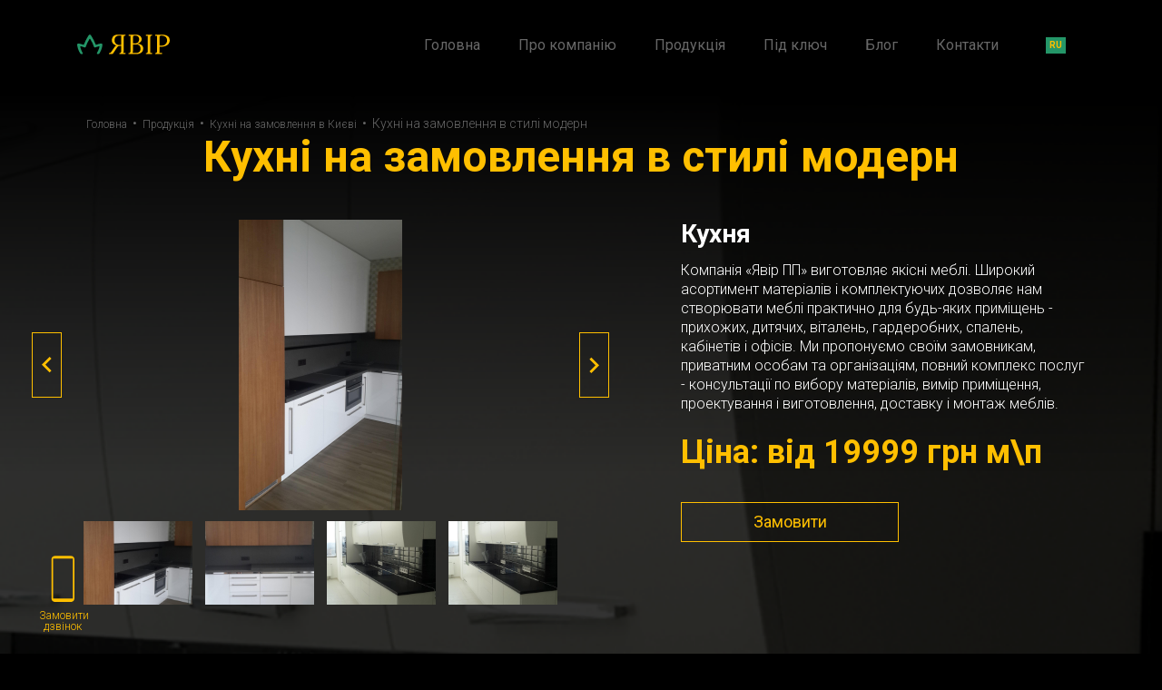

--- FILE ---
content_type: text/css
request_url: https://yavirpp.com/wp-content/themes/yavir/css/style.css
body_size: 5068
content:
@import url("https://fonts.googleapis.com/css?family=Roboto:300,300i,400,400i,500,500i,700,700i&display=swap&subset=greek,greek-ext,latin-ext");
a,
article,
aside,
audio,
b,
big,
blockquote,
body,
canvas,
center,
del,
details,
div,
em,
fieldset,
footer,
form,
h1,
h2,
h3,
h4,
h5,
h6,
header,
hgroup,
html,
i,
iframe,
img,
ins,
label,
li,
menu,
nav,
ol,
p,
pre,
samp,
section,
small,
span,
sub,
sup,
table,
tbody,
td,
tfoot,
th,
thead,
tr,
ul,
var,
video {
  margin: 0;
  padding: 0;
  border: 0;
  font-size: 100%;
  font: inherit;
  vertical-align: baseline;
}

article,
aside,
footer,
header,
menu,
nav,
section {
  display: block;
}

html * {
  outline: none;
}

body {
  line-height: 1;
  font-family: "Roboto", sans-serif;
  background: #000;
}

ol,
ul {
  list-style: none;
}

blockquote,
q {
  quotes: none;
}

blockquote:after,
blockquote:before {
  content: "";
  content: none;
}

table {
  border-collapse: collapse;
  border-spacing: 0;
}

.t-table {
  display: table;
  width: 100%;
  height: 100%;
}

.c-table {
  display: table-cell;
  width: 100%;
  height: 100%;
  vertical-align: middle;
}

.block-abs {
  position: absolute;
  width: 100%;
  height: 100%;
  top: 0;
  left: 0;
}

.block-abs-new {
  position: absolute;
  width: 100%;
  left: 50%;
  top: 50%;
  -webkit-transform: translate(-50%, -50%);
  -ms-transform: translate(-50%, -50%);
  transform: translate(-50%, -50%);
  z-index: 1;
}

header {
  padding: 38px 0 35px 0;
}

header .logo .burger {
  display: none;
}

header .logo .lang {
  display: none;
}

header .nav-mobile {
  display: none;
}

header nav {
  text-align: right;
  padding: 4.2px 0;
}

header nav li {
  display: inline-block;
  margin-left: 38px;
  position: relative;
}

header nav li .submenu {
  position: absolute;
  background: black;
  color: #fff;
  min-width: 100px;
  left: 0;
  top: 20px;
  text-align: left;
  transform: scaleY(0);
  transform-origin: 0 0;
  transition: 0.5s;
  z-index: 99;
}

header nav li .submenu li {
  margin: 0;
  margin-bottom: 5px;
  border-bottom: 1px solid white;
}

header nav li a {
  color: #676767;
  font-size: 16px;
  text-decoration: none;
  display: block;
  position: relative;
}

header nav li a:after {
  content: "";
  display: block;
  width: 0%;
  height: 2px;
  background-color: transparent;
  position: absolute;
  left: 0;
  bottom: -10px;
  transition: 0.5s;
}

header nav li a:hover {
  text-decoration: none;
  color: #fff;
  width: 100%;
  transition: 0.5s;
}

header nav li:hover .submenu {
  transform: scaleY(1);
  transition: 0.5s;
}

header nav li a.active {
  color: #fff;
}

/*
header nav li a:hover:after {
    content: '';
    display: block;
    width: 100%;
    height: 2px;
    background-color: #ffbf00;
    position: absolute;
    left: 0;
    bottom: -10px
} */
header nav li a.active:after {
  content: "";
  display: block;
  width: 100%;
  height: 2px;
  background-color: #ffbf00;
  position: absolute;
  left: 0;
  bottom: -10px;
  transition: 0.5s;
}

header nav li a.active:hover:after {
  width: 100%;
  transition: 0.5s;
}

header nav li:first-child {
  margin-left: 0;
}

header nav li.anim_menu:nth-child(1) {
  animation: anim_1 2.5s linear;
}

header nav li.anim_menu:nth-child(2) {
  animation: anim_2 2.5s linear;
}

header nav li.anim_menu:nth-child(3) {
  animation: anim_3 2.5s linear;
}

header nav li.anim_menu:nth-child(4) {
  animation: anim_4 2.5s linear;
}

header nav li.anim_menu:nth-child(5) {
  animation: anim_5 2.5s linear;
}

header nav li.anim_menu:nth-child(6) {
  animation: anim_6 2.5s linear;
}

header .lang {
  padding: 3px 0;
}

header .lang a {
  display: block;
  width: 22px;
  background-color: #249668;
  text-align: center;
  line-height: 18.5px;
  text-decoration: none;
  color: #ffbf00;
  font-size: 10px;
  font-weight: 700;
  text-transform: uppercase;
  margin: 0 auto;
}

header .lang a:hover {
  opacity: 0.7;
}

.main-slider {
  position: relative;
}

.main-slider .img {
  height: 707px;
  position: relative;
}

.main-slider .img .text {
  max-width: 720px;
  margin: 0 auto;
}

.main-slider .img .text .h1 {
  display: block;
}

.main-slider .img .text h1,
.main-slider .img .text .h1,
.main-slider .img .text .h3 {
  text-align: center;
  background: linear-gradient(150deg, #ffbf00 0%, #e0ff00 51%, #ffbf00 100%);
  -webkit-background-clip: text;
  -webkit-text-fill-color: transparent;
  background-clip: text;
  text-fill-color: transparent;
  font-size: 48px;
  line-height: 52px;
  font-weight: 700;
  animation: title-BG 5s linear infinite;
}

.main-slider .img .text p {
  text-align: center;
  color: #ffffff;
  font-size: 16px;
  line-height: 21px;
  font-weight: 300;
  margin-top: 20px;
}

.main-slider .img .text h3 {
  text-align: center;
  color: #ffffff;
  font-size: 16px;
  line-height: 21px;
  font-weight: 300;
  margin-top: 20px;
}

.main-slider .img .text .link {
  transition: 0.3s;
  display: block;
  position: relative;
  width: 240px;
  line-height: 42px;
  border: 1px solid #ffbf00;
  text-align: center;
  color: #ffbf00;
  font-size: 18px;
  font-weight: 400;
  text-decoration: none;
  margin: 56px auto 0 auto;
}

.main-slider .img .text .link:hover {
  transition: 0.3s;
  color: #fff;
  background: #ffbf00;
}

.main-slider .img .text .link:after {
  content: "";
  display: block;
  width: 170px;
  height: 2px;
  background: #ffbf00;
  opacity: 0.3;
  position: absolute;
  top: 50%;
  margin-top: -1px;
  left: -190px;
}

.main-slider .img .text .link:before {
  content: "";
  display: block;
  width: 170px;
  height: 2px;
  background: #ffbf00;
  opacity: 0.3;
  position: absolute;
  top: 50%;
  margin-top: -1px;
  right: -190px;
}

.main-slider .owl-dots {
  position: absolute;
  width: 100%;
  left: 0;
  bottom: 56px;
  text-align: center;
  z-index: 10;
}

.main-slider .owl-dots button {
  width: 10px;
  height: 10px;
  background-color: #ffffff !important;
  opacity: 0.3;
  border-radius: 50%;
  margin: 4.5px;
  outline: none;
}

.main-slider .owl-dots button.active {
  opacity: 1;
}

.main-slider .garant {
  width: 199px;
  height: 82px;
  position: absolute;
  right: 43px;
  bottom: 24px;
}

.main-slider .garant img {
  max-width: 100%;
}

.dark {
  position: absolute;
  width: 100%;
  height: 100%;
  background-color: rgba(0, 0, 0, 0.6);
  z-index: 1;
  top: 0;
  left: 0;
}

.info-block {
  position: relative;
  width: 260px;
  height: 402px;
  padding: 18px 11px;
  margin: 26px auto;
  overflow: hidden;
  background: #000;
}

.info-block img {
  width: 100%;
  height: 100%;
  object-fit: cover;
  object-position: 50% 50%;
  position: absolute;
  top: 0;
  left: 0;
  transition: all 0.5s ease;
  -webkit-transition: all 0.5s ease;
  -moz-transition: all 0.5s ease;
  -ms-transition: all 0.5s ease;
}

.info-block .block-wrap {
  border: 1px solid #ffbf00;
  position: relative;
  width: 238px;
  height: 366px;
  margin: 0 auto;
  padding: 15px;
  z-index: 1;
}

.info-block .block-wrap p {
  color: #ffffff;
  text-align: center;
  font-size: 28px;
  font-weight: 700;
}

.info-block .block-wrap a {
  color: #ffffff;
  text-align: center;
  font-size: 28px;
  font-weight: 700;
  text-decoration: none;
}

.info-block:hover img {
  transform: scale(1.2);
  -webkit-transform: scale(1.2);
  -moz-transform: scale(1.2);
  -ms-transform: scale(1.2);
}

.slider-blocks .owl-prev {
  position: absolute;
  width: 33px;
  height: 100%;
  background: url(../img/slider_prev.svg) no-repeat center center !important;
  cursor: pointer;
  left: -45px;
  top: 0;
  outline: none;
}

.slider-blocks .owl-prev span {
  display: none;
}

.slider-blocks .owl-next {
  position: absolute;
  width: 33px;
  height: 100%;
  background: url(../img/slider_next.svg) no-repeat center center !important;
  cursor: pointer;
  right: -45px;
  top: 0;
  outline: none;
}

.slider-blocks .owl-next span {
  display: none;
}

.main-title h3,
.main-title h1 {
  text-align: center;
  color: #ffffff;
  font-size: 48px;
  font-weight: 700;
}

.main-title p {
  text-align: center;
  color: #ffffff;
  font-size: 48px;
  font-weight: 700;
}

.price-block {
  padding: 51px 0;
  background: url(../img/price_bg.png) no-repeat center center;
  background-size: cover;
  position: relative;
}

.price-block .shadow-block {
  width: 100%;
  height: 422px;
  background-image: -webkit-gradient(linear, left top, left bottom, from(#000000), to(rgba(0, 0, 0, 0)));
  background-image: -webkit-linear-gradient(top, #000000 0%, rgba(0, 0, 0, 0) 100%);
  background-image: -o-linear-gradient(top, #000000 0%, rgba(0, 0, 0, 0) 100%);
  background-image: linear-gradient(180deg, #000000 0%, rgba(0, 0, 0, 0) 100%);
  position: absolute;
  top: 0;
  left: 0;
}

.price-block .link {
  display: block;
  position: relative;
  width: 240px;
  line-height: 42px;
  border: 1px solid #ffbf00;
  text-align: center;
  color: #ffbf00;
  font-size: 18px;
  font-weight: 400;
  text-decoration: none;
  margin: 20px auto 0 auto;
  transition: 0.3s;
}

.price-block .link:hover {
  transition: 0.3s;
  color: #fff;
  background: #ffbf00;
}

.price-block .line {
  width: 100%;
  height: 3px;
  background-image: -webkit-gradient(linear, left top, right top, from(rgba(255, 157, 44, 0)), color-stop(50%, #ffffff), to(rgba(255, 157, 44, 0)));
  background-image: -webkit-linear-gradient(left, rgba(255, 157, 44, 0) 0%, #ffffff 50%, rgba(255, 157, 44, 0) 100%);
  background-image: -o-linear-gradient(left, rgba(255, 157, 44, 0) 0%, #ffffff 50%, rgba(255, 157, 44, 0) 100%);
  background-image: linear-gradient(to right, rgba(255, 157, 44, 0) 0%, #ffffff 50%, rgba(255, 157, 44, 0) 100%);
  margin: 47px 0 38px 0;
}

.price-block .post-text {
  margin-top: 13px;
}

.price-block .up {
  width: 73px;
  height: 34px;
  background: url(../img/up.svg) no-repeat center center;
  position: absolute;
  right: 43px;
  bottom: 80px;
  cursor: pointer;
}

.home .post-text h2 {
  color: #fff;
  margin-bottom: 15px;
}

.post-text p {
  color: #fff;
  font-size: 16px;
  line-height: 21px;
  font-weight: 300;
  margin-bottom: 25px;
}

.post-text ul {
  margin: 25px 0 25px 20px;
  list-style: disc;
}

.post-text ul li {
  color: #fff;
  font-size: 16px;
  line-height: 21px;
  font-weight: 300;
}

.post-text ol {
  margin: 25px 0 25px 20px;
  list-style: decimal;
}

.post-text ol li {
  color: #676767;
  font-size: 16px;
  line-height: 21px;
  font-weight: 300;
}

.post-text img {
  max-width: 100%;
  margin: 25px 0;
}

.post-text h1 {
  color: #676767;
  font-size: 32px;
  line-height: 37px;
  font-weight: 700;
}

.post-text h2 {
  color: #676767;
  font-size: 28px;
  line-height: 33px;
  font-weight: 700;
}

.post-text h3 {
  color: #676767;
  font-size: 24px;
  line-height: 29px;
  font-weight: 700;
}

.post-text h4 {
  color: #676767;
  font-size: 20px;
  line-height: 25px;
  font-weight: 700;
}

.post-text h5 {
  color: #676767;
  font-size: 20px;
  line-height: 25px;
  font-weight: 700;
}

.post-text h6 {
  color: #676767;
  font-size: 20px;
  line-height: 25px;
  font-weight: 700;
}

.post-text em {
  font-style: italic;
}

.post-text strong {
  font-weight: 700;
}

footer {
  border-top: 1px solid #f1a219;
  padding: 35px 0;
  background: #232222;
}

footer .social {
  width: 150px;
  padding: 2.5px 0;
}

footer .social a {
  color: #676767;
  text-decoration: none;
}

footer .social ul {
  display: block;
  margin-top: 11px;
}

footer .social ul li {
  display: inline-block;
  margin-left: 10px;
}

footer .social ul li a {
  display: block;
  width: 16px;
  height: 16px;
}

footer .social ul li a:hover {
  opacity: 0.7;
}

footer .social ul li a.facebook {
  background: url(../img/social_icon1.svg) no-repeat center center;
}

footer .social ul li a.instagram {
  background: url(../img/social_icon2.svg) no-repeat center center;
}

footer .social ul li a.viber {
  background: url(../img/social_icon3.svg) no-repeat center center;
}

footer .social ul li a.telegram {
  background: url(../img/social_icon4.svg) no-repeat center center;
}

footer .social ul li:first-child {
  margin-left: 0;
}

footer .logo img {
  display: block;
  margin: 0 auto;
}

footer .logo a {
  display: block;
  text-align: center;
  margin-top: 9px;
  font-size: 12px;
  color: #676767;
  text-decoration: none;
}

footer .logo a img {
  display: inline-block;
  position: relative;
  margin-left: 5px;
  top: 1.5px;
}

footer .text {
  text-align: right;
  padding: 4.4px 0;
}

footer .text p {
  color: #676767;
  font-size: 16px;
  line-height: 21px;
}

footer .text p a {
  color: #676767;
  text-decoration: none;
}

.modal-send-ok-wrapper {
  position: fixed;
  width: 100vw;
  height: 100vh;
  z-index: 99;
  background-color: rgba(0, 0, 0, 0.6);
  top: 0;
  left: 0;
  display: none;
  justify-content: center;
  align-items: center;
}

.modal-send-ok-wrapper .modal-send-ok {
  width: 25%;
  height: 555px;
  background-color: black;
  background-image: url("../img/done-back.png");
  display: flex;
  flex-direction: column;
  align-items: center;
  color: white;
  text-align: center;
  padding-top: 90px;
  min-width: 320px;
}

.modal-send-ok-wrapper .modal-send-ok img {
  margin-bottom: 70px;
}

.done-title {
  font-size: 48px;
  font-weight: 600;
  text-transform: uppercase;
  margin-bottom: 35px;
}

.done-sub-title {
  font-size: 16px;
  font-weight: 300;
  margin-bottom: 100px;
}

.modal-send-ok-wrapper .modal-send-ok button {
  width: 50%;
  height: 42px;
  background-color: transparent;
  border: 1px solid orange;
  box-shadow: none;
  border-radius: 0%;
  text-align: center;
  cursor: pointer;
  color: orange;
  transition: 0.3s;
}

.modal-send-ok-wrapper .modal-send-ok button:hover {
  background-color: orange;
  color: white;
  transition: 0.3s;
}

.callback {
  width: 52px;
  background: url(../img/callback.png) no-repeat top center;
  position: fixed;
  left: 43px;
  bottom: 24px;
  cursor: pointer;
  z-index: 20;
}

.callback p {
  color: #ffbf00;
  text-align: center;
  font-size: 12px;
  font-weight: 300;
  margin-top: 60px;
}

.categories-page {
  position: relative;
  padding-bottom: 167px;
}

.categories-page h3,
.categories-page h1 {
  color: #ffbf00;
}

.categories-page .shadow-block {
  width: 100%;
  height: 422px;
  background-image: -webkit-gradient(linear, left top, left bottom, from(#000000), to(rgba(0, 0, 0, 0)));
  background-image: -webkit-linear-gradient(top, #000000 0%, rgba(0, 0, 0, 0) 100%);
  background-image: -o-linear-gradient(top, #000000 0%, rgba(0, 0, 0, 0) 100%);
  background-image: linear-gradient(180deg, #000000 0%, rgba(0, 0, 0, 0) 100%);
  position: absolute;
  top: 0;
  left: 0;
}

.categories-page .link {
  display: block;
  position: relative;
  width: 240px;
  line-height: 42px;
  border: 1px solid #ffbf00;
  text-align: center;
  color: #ffbf00;
  font-size: 18px;
  font-weight: 400;
  text-decoration: none;
  margin: 56px auto 0 auto;
  transition: 0.3s;
}

.categories-page .link:hover {
  color: #fff;
  background: #ffbf00;
  transition: 0.3s;
}

.categories-page .link:after {
  content: "";
  display: block;
  width: 170px;
  height: 2px;
  background: #ffbf00;
  opacity: 0.3;
  position: absolute;
  top: 50%;
  margin-top: -1px;
  left: -190px;
}

.categories-page .link:before {
  content: "";
  display: block;
  width: 170px;
  height: 2px;
  background: #ffbf00;
  opacity: 0.3;
  position: absolute;
  top: 50%;
  margin-top: -1px;
  right: -190px;
}

.breadcrumbs {
  margin-bottom: 6px;
  color: #676767;
  font-size: 14px;
  font-weight: 300;
  margin-top: 30px;
  margin-left: 10px;
}

.breadcrumbs a {
  color: #676767;
  font-size: 12px;
  font-weight: 300;
}

.single-product {
  position: relative;
  padding-bottom: 40px;
}

.single-product .shadow-block {
  width: 100%;
  height: 422px;
  background-image: -webkit-gradient(linear, left top, left bottom, from(#000000), to(rgba(0, 0, 0, 0)));
  background-image: -webkit-linear-gradient(top, #000000 0%, rgba(0, 0, 0, 0) 100%);
  background-image: -o-linear-gradient(top, #000000 0%, rgba(0, 0, 0, 0) 100%);
  background-image: linear-gradient(180deg, #000000 0%, rgba(0, 0, 0, 0) 100%);
  position: absolute;
  top: 0;
  left: 0;
}

.single-product .main-title {
  margin-bottom: 45px;
}

.single-product .main-title h3,
.single-product .main-title h1 {
  color: #ffbf00;
}

.single-product .single-slider {
  max-width: 536px;
}

.single-product .single-slider div {
  outline: none;
}

.single-product .single-slider .slider-for .item {
  height: 320px;
}

.single-product .single-slider .slider-for .item img {
  width: 100%;
  height: 100%;
  -o-object-fit: contain;
  object-fit: contain;
}

.single-product .single-slider .slider-for .slick-prev {
  position: absolute;
  width: 33px;
  height: 100%;
  background: url(../img/slider_prev.svg) no-repeat center center;
  z-index: 5;
  cursor: pointer;
  top: 0;
  left: -50px;
}

.single-product .single-slider .slider-for .slick-next {
  position: absolute;
  width: 33px;
  height: 100%;
  background: url(../img/slider_next.svg) no-repeat center center;
  z-index: 5;
  cursor: pointer;
  top: 0;
  right: -50px;
}

.single-product .single-slider .slider-for .slick-dots {
  position: absolute;
  bottom: 10px;
  left: 0;
  text-align: center;
  width: 100%;
  text-align: center;
  display: none !important;
}

.single-product .single-slider .slider-for .slick-dots li {
  display: inline-block;
  width: 10px;
  height: 10px;
  background-color: #ffffff !important;
  opacity: 0.3;
  border-radius: 50%;
  margin: 4.5px;
  outline: none;
  cursor: pointer;
}

.single-product .single-slider .slider-for .slick-dots li button {
  display: none;
}

.single-product .single-slider .slider-for .slick-dots li.slick-active {
  opacity: 1;
}

.single-product .single-slider .slider-nav {
  margin-top: 12px;
}

.single-product .single-slider .slider-nav .item {
  width: 124px;
  height: 92px;
  margin: 0 7px;
  cursor: pointer;
}

.single-product .single-slider .slider-nav .item img {
  width: 100%;
  height: 100%;
  -o-object-fit: cover;
  object-fit: cover;
}

.single-product .text .title h1 {
  color: #ffffff;
  font-size: 28px;
  line-height: 32px;
  font-weight: 700;
}

.single-product .text .title p {
  color: #ffffff;
  font-size: 28px;
  line-height: 32px;
  font-weight: 700;
}

.single-product .text .post-text {
  margin-top: 13px;
}

.single-product .text .price p {
  color: #ffbf00;
  font-size: 36px;
  font-weight: 700;
}

.single-product .text .link {
  margin-top: 37px;
}

.single-product .text .link a {
  display: block;
  width: 240px;
  line-height: 42px;
  border: 1px solid #ffbf00;
  text-align: center;
  color: #ffbf00;
  font-size: 18px;
}

.single-product .text .link a:hover {
  color: #fff;
  background: #ffbf00;
  text-decoration: none;
}

.single-product .line {
  margin: 60px 0;
  width: 100%;
  height: 3px;
  background-image: -webkit-gradient(linear, left top, right top, from(rgba(255, 157, 44, 0)), color-stop(50%, #ffffff), to(rgba(255, 157, 44, 0)));
  background-image: -webkit-linear-gradient(left, rgba(255, 157, 44, 0) 0%, #ffffff 50%, rgba(255, 157, 44, 0) 100%);
  background-image: -o-linear-gradient(left, rgba(255, 157, 44, 0) 0%, #ffffff 50%, rgba(255, 157, 44, 0) 100%);
  background-image: linear-gradient(to right, rgba(255, 157, 44, 0) 0%, #ffffff 50%, rgba(255, 157, 44, 0) 100%);
}

.modal-wrap {
  position: fixed;
  max-width: 100%;
  width: 100%;
  height: 100%;
  padding: 0 15px;
  top: 0;
  left: 0;
  z-index: 999;
  display: none;
  background: rgba(0, 0, 0, 0.3);
}

.modal-wrap .modal-wrap-close {
  position: absolute;
  width: 100%;
  height: 100%;
  top: 0;
  left: 0;
}

.modal-wrap .modal-close {
  width: 23px;
  height: 23px;
  position: absolute;
  right: 30px;
  top: 10%;
  background: url(../img/close.png) no-repeat center center;
  cursor: pointer;
}

.modal-wrap .form-block {
  max-width: 722px;
  padding: 50px;
  margin: 0 auto;
  background: #fff;
  position: relative;
  background: #000 url(../img/modal_bg.png) no-repeat center center;
  padding: 75px 15px;
}

.modal-wrap .form-block h3 {
  color: #ffffff;
  font-size: 48px;
  font-weight: 700;
  text-align: center;
}

.modal-wrap .form-block p {
  margin: 42px 0 52px 0;
  color: #ffffff;
  line-height: 21px;
  font-size: 16px;
  font-weight: 300;
  text-align: center;
}

.modal-wrap .form-block form {
  display: block;
  max-width: 358px;
  margin: 0 auto;
}

.modal-wrap .form-block form .field {
  position: relative;
}

.modal-wrap .form-block form .field input[type=text] {
  display: block;
  width: 100%;
  background-color: #ffffff;
  line-height: 52px;
  font-size: 16px;
  padding: 0 18px;
  text-align: center;
  border: none;
  outline: none;
  margin-bottom: 9px;
}

.modal-wrap .form-block form .field input[type=tel] {
  display: block;
  width: 100%;
  background-color: #ffffff;
  line-height: 52px;
  font-size: 16px;
  padding: 0 18px;
  text-align: center;
  border: none;
  outline: none;
  margin-bottom: 9px;
}

.modal-wrap .form-block form .field input[type=email] {
  display: block;
  width: 100%;
  background-color: #ffffff;
  line-height: 52px;
  font-size: 16px;
  padding: 0 18px;
  text-align: center;
  border: none;
  outline: none;
  margin-bottom: 9px;
}

.modal-wrap .form-block form .field textarea {
  display: block;
  width: 100%;
  background-color: #ffffff;
  height: 88px;
  resize: none;
  font-size: 16px;
  line-height: 21px;
  padding: 15px 18px;
  text-align: center;
  border: none;
  outline: none;
  margin-bottom: 9px;
}

.modal-wrap .form-block form .field input[type=submit] {
  display: block;
  outline: none;
  width: 240px;
  line-height: 42px;
  border: 1px solid #ffbf00;
  margin: 45px auto 0 auto;
  background: transparent;
  color: #ffbf00;
  font-size: 18px;
  cursor: pointer;
}

.single-page {
  position: relative;
  padding-bottom: 40px;
}

.single-page .shadow-block {
  width: 100%;
  height: 422px;
  background-image: -webkit-gradient(linear, left top, left bottom, from(#000000), to(rgba(0, 0, 0, 0)));
  background-image: -webkit-linear-gradient(top, #000000 0%, rgba(0, 0, 0, 0) 100%);
  background-image: -o-linear-gradient(top, #000000 0%, rgba(0, 0, 0, 0) 100%);
  background-image: linear-gradient(180deg, #000000 0%, rgba(0, 0, 0, 0) 100%);
  position: absolute;
  top: 0;
  left: 0;
}

.single-page .main-title {
  margin-bottom: 45px;
}

.single-page .main-title h3,
.single-page .main-title h1 {
  color: #ffbf00;
}

.single-page .single-slider {
  max-width: 536px;
}

.link-page {
  display: block;
  position: relative;
  width: 240px;
  line-height: 42px;
  border: 1px solid #ffbf00;
  text-align: center;
  color: #ffbf00;
  font-size: 18px;
  font-weight: 400;
  text-decoration: none;
  margin: 56px auto 0 auto;
  transition: 0.3s;
}

.link-page:hover {
  color: #fff;
  background: #ffbf00;
  text-decoration: none;
  transition: 0.3s;
}

.link-page:after {
  content: "";
  display: block;
  width: 170px;
  height: 2px;
  background: #ffbf00;
  opacity: 0.3;
  position: absolute;
  top: 50%;
  margin-top: -1px;
  left: -190px;
}

.link-page:before {
  content: "";
  display: block;
  width: 170px;
  height: 2px;
  background: #ffbf00;
  opacity: 0.3;
  position: absolute;
  top: 50%;
  margin-top: -1px;
  right: -190px;
}

.page-contact {
  padding-bottom: 100px;
}

.page-contact .phone p {
  text-align: center;
  color: #ffffff;
  font-size: 20px;
  line-height: 25px;
  font-weight: 700;
  text-transform: uppercase;
}

.page-contact .phone p a {
  color: #fff;
  text-decoration: none;
}

.page-contact .phone p a:hover {
  border-bottom: 1px solid #fff;
}

.page-contact .adress {
  margin: 12px 0 30px 0;
}

.page-contact .adress p {
  text-align: center;
  color: #ffffff;
  line-height: 21px;
  font-size: 16px;
  font-weight: 300;
}

.page-contact .map iframe {
  width: 100% !important;
  height: 377px !important;
}

.page-contact .social {
  margin: 45px auto 10px auto;
  width: 196px;
}

.page-contact .social ul {
  font-size: 0;
}

.page-contact .social ul li {
  display: inline-block;
  margin-left: 22px;
}

.page-contact .social ul li:first-child {
  margin-left: 0;
}

.page-contact .social ul li a {
  display: block;
  width: 32px;
  height: 32px;
}

.page-contact .social ul li a:hover {
  opacity: 0.7;
}

.page-contact .social ul li a.facebook {
  background: url(../img/contact_soc_icon1.svg) no-repeat center center;
}

.page-contact .social ul li a.instagram {
  background: url(../img/contact_soc_icon2.svg) no-repeat center center;
}

.page-contact .social ul li a.viber {
  background: url(../img/contact_soc_icon3.svg) no-repeat center center;
}

.page-contact .social ul li a.telegram {
  background: url(../img/contact_soc_icon4.svg) no-repeat center center;
}

span.wpcf7-not-valid-tip {
  display: block !important;
  text-align: center !important;
  font-size: 12px !important;
  margin-bottom: 9px !important;
}

div.wpcf7-validation-errors {
  display: block !important;
  text-align: center !important;
  font-size: 12px !important;
  border: none !important;
  color: red !important;
  margin: 0 !important;
  padding: 0 !important;
}

div.wpcf7-mail-sent-ok {
  display: block !important;
  text-align: center !important;
  font-size: 12px !important;
  border: none !important;
  color: #398f14 !important;
  margin: 0 !important;
  padding: 0 !important;
}

.language-chooser li.active {
  display: none;
}

@-webkit-keyframes title-BG {
  0% {
    background-position-x: 0px;
  }
  50% {
    background-position-x: -1000px;
  }
  100% {
    background-position-x: 0px;
  }
}
@keyframes title-BG {
  0% {
    background-position-x: 0px;
  }
  50% {
    background-position-x: -1000px;
  }
  100% {
    background-position-x: 0px;
  }
}
#cube-loader {
  align-items: center;
  display: flex;
  height: 100%;
  width: 100%;
  position: fixed;
  z-index: 999;
  background-color: black;
}

#cube-loader .caption {
  margin: 0 auto;
}

#cube-loader .cube-loader {
  width: 73px;
  height: 73px;
  margin: 0 auto;
  margin-top: 49px;
  position: relative;
  transform: rotateZ(45deg);
}

#cube-loader .cube-loader .cube {
  position: relative;
  transform: rotateZ(45deg);
  width: 50%;
  height: 50%;
  float: left;
  transform: scale(1.1);
}

#cube-loader .cube-loader .cube:before {
  content: "";
  position: absolute;
  top: 0;
  left: 0;
  width: 100%;
  height: 100%;
  background-color: #ffbf00;
  animation: cube-loader 2.76s infinite linear both;
  transform-origin: 100% 100%;
}

#cube-loader .cube-loader .loader-2 {
  transform: scale(1.1) rotateZ(90deg);
}

#cube-loader .cube-loader .loader-3 {
  transform: scale(1.1) rotateZ(180deg);
}

#cube-loader .cube-loader .loader-4 {
  transform: scale(1.1) rotateZ(270deg);
}

#cube-loader .cube-loader .loader-2:before {
  animation-delay: 0.35s;
}

#cube-loader .cube-loader .loader-3:before {
  animation-delay: 0.69s;
}

#cube-loader .cube-loader .loader-4:before {
  animation-delay: 1.04s;
}

@keyframes cube-loader {
  0%, 10% {
    transform: perspective(136px) rotateX(-180deg);
    opacity: 0;
  }
  25%, 75% {
    transform: perspective(136px) rotateX(0deg);
    opacity: 1;
  }
  90%, 100% {
    transform: perspective(136px) rotateY(180deg);
    opacity: 0;
  }
}
@-webkit-keyframes anim_1 {
  0% {
    opacity: 0;
    -webkit-transform: translateY(-2000px);
    transform: translateY(-2000px);
  }
  60% {
    opacity: 1;
    -webkit-transform: translateY(30px);
    transform: translateY(30px);
  }
  80% {
    -webkit-transform: translateY(-10px);
    transform: translateY(-10px);
  }
  100% {
    -webkit-transform: translateY(0);
    transform: translateY(0);
  }
}
@keyframes anim_1 {
  0% {
    opacity: 0;
    -webkit-transform: translateY(-100px);
    -ms-transform: translateY(-100px);
    transform: translateY(-100px);
  }
  30% {
    opacity: 1;
    -webkit-transform: translateY(15px);
    -ms-transform: translateY(15px);
    transform: translateY(15px);
  }
  45% {
    -webkit-transform: translateY(-5px);
    -ms-transform: translateY(-5px);
    transform: translateY(-5px);
  }
  65% {
    -webkit-transform: translateY(0);
    -ms-transform: translateY(0);
    transform: translateY(0);
  }
}
@keyframes anim_2 {
  0% {
    opacity: 0;
    -webkit-transform: translateY(-100px);
    -ms-transform: translateY(-100px);
    transform: translateY(-100px);
  }
  35% {
    opacity: 1;
    -webkit-transform: translateY(15px);
    -ms-transform: translateY(15px);
    transform: translateY(15px);
  }
  50% {
    -webkit-transform: translateY(-5px);
    -ms-transform: translateY(-5px);
    transform: translateY(-5px);
  }
  70% {
    -webkit-transform: translateY(0);
    -ms-transform: translateY(0);
    transform: translateY(0);
  }
}
@keyframes anim_3 {
  0% {
    opacity: 0;
    -webkit-transform: translateY(-100px);
    -ms-transform: translateY(-100px);
    transform: translateY(-100px);
  }
  40% {
    opacity: 1;
    -webkit-transform: translateY(15px);
    -ms-transform: translateY(15px);
    transform: translateY(15px);
  }
  55% {
    -webkit-transform: translateY(-5px);
    -ms-transform: translateY(-5px);
    transform: translateY(-5px);
  }
  75% {
    -webkit-transform: translateY(0);
    -ms-transform: translateY(0);
    transform: translateY(0);
  }
}
@keyframes anim_4 {
  0% {
    opacity: 0;
    -webkit-transform: translateY(-100px);
    -ms-transform: translateY(-100px);
    transform: translateY(-100px);
  }
  45% {
    opacity: 1;
    -webkit-transform: translateY(15px);
    -ms-transform: translateY(15px);
    transform: translateY(15px);
  }
  60% {
    -webkit-transform: translateY(-5px);
    -ms-transform: translateY(-5px);
    transform: translateY(-5px);
  }
  80% {
    -webkit-transform: translateY(0);
    -ms-transform: translateY(0);
    transform: translateY(0);
  }
}
@keyframes anim_5 {
  0% {
    opacity: 0;
    -webkit-transform: translateY(-100px);
    -ms-transform: translateY(-100px);
    transform: translateY(-100px);
  }
  50% {
    opacity: 1;
    -webkit-transform: translateY(15px);
    -ms-transform: translateY(15px);
    transform: translateY(15px);
  }
  65% {
    -webkit-transform: translateY(-5px);
    -ms-transform: translateY(-5px);
    transform: translateY(-5px);
  }
  85% {
    -webkit-transform: translateY(0);
    -ms-transform: translateY(0);
    transform: translateY(0);
  }
}
@keyframes anim_6 {
  0% {
    opacity: 0;
    -webkit-transform: translateY(-100px);
    -ms-transform: translateY(-100px);
    transform: translateY(-100px);
  }
  55% {
    opacity: 1;
    -webkit-transform: translateY(15px);
    -ms-transform: translateY(15px);
    transform: translateY(15px);
  }
  70% {
    -webkit-transform: translateY(-5px);
    -ms-transform: translateY(-5px);
    transform: translateY(-5px);
  }
  90% {
    -webkit-transform: translateY(0);
    -ms-transform: translateY(0);
    transform: translateY(0);
  }
}
#cube-loader {
  display: none;
}

.error-404 .page-title {
  font-size: 48px;
}

.error-404 {
  text-align: center;
  color: #ffffff;
  padding: 50px 0;
}

.error-menu li {
  display: inline-block;
  margin-left: 38px;
  position: relative;
}

.error-menu li:first-child {
  margin-left: 0;
}

.error-menu a {
  color: #676767;
  font-size: 16px;
  text-decoration: none;
  display: block;
  position: relative;
}

.error-menu li a:hover {
  text-decoration: none;
  color: #fff;
  width: 100%;
  transition: 0.5s;
}

.error-menu {
  margin-top: 50px;
}

.description-text p {
  color: #fff;
  font-size: 16px;
  line-height: 21px;
  font-weight: 300;
  margin-bottom: 25px;
}

.description-text h2 {
  margin-bottom: 15px;
  font-size: 28px;
  line-height: 33px;
  font-weight: 700;
}

.description-text {
  color: #fff;
}

.description-text ul {
  list-style: disc inside;
  margin-bottom: 25px;
}

.description-text ol {
  list-style: decimal inside;
}

.description-text strong {
  font-weight: bold;
}

.description-text li + li {
  padding-top: 6px;
}

.blog-main .blog-items {
  display: grid;
  grid-template-columns: repeat(2, 1fr);
  gap: 60px 30px;
}
.blog-main .blog-item {
  color: #fff;
}
.blog-main .blog-item .blog-item-image img {
  height: auto;
  max-width: 100%;
}
.blog-main .blog-item .blog-item-content {
  padding-top: 30px;
}
.blog-main .blog-item .blog-item-content .blog-item-title {
  font-size: 20px;
  margin-bottom: 10px;
}
.blog-main .blog-item .blog-item-content .blog-item-title a {
  color: #fff;
}
.blog-main .blog-item .blog-item-content .blog-item-title a:hover {
  text-decoration: none;
}
.blog-main .blog-item .blog-item-content .blog-item-date {
  margin-bottom: 18px;
}
.blog-main .blog-navigation {
  margin: 50px auto 0;
  text-align: center;
}
.blog-main .blog-navigation a {
  color: #fff;
}
.blog-main .blog-navigation .screen-reader-text {
  display: none;
}

.sblog-main h1, .sblog-main h2, .sblog-main h3 {
  color: #fff;
}
.sblog-main h2, .sblog-main h3 {
  margin-bottom: 10px;
}
.sblog-main ul li, .sblog-main ol li {
  color: #fff;
}
.sblog-main p {
  text-indent: 20px;
}
.sblog-main p a {
  color: #fff;
  text-decoration: underline;
}

.sblog-thumb {
  text-align: center;
  margin: 20px 0;
}
.sblog-thumb img {
  max-width: 100%;
  height: auto;
}

.sblog-details {
  color: #fff;
  display: flex;
  flex-wrap: wrap;
  align-items: center;
  line-height: 20px;
  margin-top: 15px;
}
.sblog-details svg {
  height: 20px;
  margin-right: 10px;
}
.sblog-details .sblog-postviews, .sblog-details .sblog-data {
  display: flex;
  align-items: center;
}
.sblog-details .sblog-postviews {
  margin-left: 20px;
}
.sblog-details .sblog-postviews span {
  display: none;
}

@media (max-width: 767px) {
  .blog-main .blog-items {
    grid-template-columns: repeat(1, 1fr);
    gap: 30px 0;
  }
  .blog-main .blog-item .blog-item-content {
    padding-top: 20px;
  }
}

/*# sourceMappingURL=style.css.map */


--- FILE ---
content_type: text/css
request_url: https://yavirpp.com/wp-content/themes/yavir/css/media.css
body_size: 1083
content:
/*==========  Desktop First Method  ==========*/
/* Large Devices, Wide Screens */
@media only screen and (max-width: 1199px) {
  header nav li {
    margin-left: 27px; }
  .slider-blocks .owl-prev {
    left: -15px; }
  .slider-blocks .owl-next {
    right: -15px; }
  .main-slider .img {
    height: 480px; }
  .main-slider .img .text {
    max-width: 554px; }
  .main-slider .img .text h3 {
    font-size: 36px;
    line-height: 41px; }
  .main-slider .img .text .link:after {
    width: 102px;
    left: -123px; }
  .main-slider .img .text .link:before {
    width: 102px;
    right: -123px; }
  .main-slider .garant {
    width: 105px;
    height: 46px;
    right: 37px;
    bottom: 18px; }
  .callback {
    left: 37px;
    bottom: 18px; }
  .main-slider .owl-dots {
    bottom: 14px; }
  .main-slider .owl-dots button {
    width: 7px;
    height: 7px; }
  .price-block .up {
    bottom: 50%;
    right: 27px; }
  .categories-page .link:after {
    width: 102px;
    left: -123px; }
  .categories-page .link:before {
    width: 102px;
    right: -123px; }
  .single-product .single-slider .slider-for .slick-next {
    display: none !important; }
  .single-product .single-slider .slider-for .slick-prev {
    display: none !important; }
  .single-product .single-slider .slider-for .slick-dots {
    display: block !important; } 
   .link-page:after {
    width: 102px;
    left: -123px; }
  .link-page:before {
    width: 102px;
    right: -123px; }
	.page-contact{
		padding-bottom: 0;
	}
	/*.main-slider:after{
		content: '';
		position: absolute;
		width:100%;
		height: 90%;
		top: 0;
		left: 0;
		z-index: 50;
	}*/
}

/* Medium Devices, Desktops */
@media only screen and (max-width: 991px) {
  header nav {
    display: none; }
  header .nav-mobile {
    margin-top: 20px; }
    header .nav-mobile ul li {
      display: block;
      margin-bottom: 20px; }
      header .nav-mobile ul li a:after {
        display: none; }
    header .nav-mobile ul li:last-child {
      margin-bottom: 0; }
  header .lang {
    display: none; }
  header .logo {
    overflow: hidden; }
  header .logo img {
    float: left; }
  header .logo .burger {
    display: block;
    float: right;
    padding: 2px 0;
    margin-left: 35px; }
  header .logo .lang {
    display: block;
    float: right;
    padding: 1.8px 0; }
  .slider-blocks .owl-prev {
    left: 0; }
  .slider-blocks .owl-next {
    right: 0; }
  .price-block .up {
    bottom: 34.5%;
    right: 27px; }
  .single-product .single-slider {
    max-width: 100%; }
  .single-product .single-slider {
    margin: 0 auto 30px auto; }
  .single-product .single-slider .slider-nav {
    display: none; } }

/* Small Devices, Tablets */
@media only screen and (max-width: 767px) {
  .main-slider .img .text h3 {
    font-size: 30px;
    line-height: 35px; }
  .main-slider .img .text .link {
    width: 186px;
    font-size: 12px;
    line-height: 33px;
    margin-top: 30px; }
  .main-slider .img .text .link:after {
    display: none; }
  .main-slider .img .text .link:before {
    display: none; }
  .main-slider .garant {
    width: 85px;
    height: 46px;
    right: 10px;
    bottom: 6px; }
  .callback {
    left: 10px;
    bottom: 6px;
    background-size: 22px 43px;
    width: 40px;
    height: 71px; }
  .callback p {
    font-size: 9px;
    margin-top: 50px; }
  .slider-blocks .owl-prev {
    left: 0; }
  .slider-blocks .owl-next {
    right: 0; }
  footer .social {
    margin: 0 auto;
    text-align: center; }
  footer .logo {
    margin: 30px 0 20px 0; }
  footer .text {
    text-align: center; }
  .price-block .up {
    bottom: 20px;
    right: 27px; }
  .categories-page .link {
    width: 186px;
    font-size: 12px;
    line-height: 33px;
    margin-top: 30px; }
  .categories-page .link:after {
    display: none; }
  .categories-page .link:before {
    display: none; }
  .modal-wrap .form-block {
    padding: 40px 15px 15px 15px 15px; }
  .modal-wrap .form-block h3 {
    font-size: 24px; }
  .modal-wrap .form-block p {
    margin: 15px 0; }
  .modal-wrap .form-block form .field input[type=submit] {
    margin-top: 15px; } 
	.link-page {
    width: 186px;
    font-size: 12px;
    line-height: 33px;
    margin-top: 30px; }
   .link-page:after {
    display: none; }
  .link-page:before {
    display: none; }
}

/* Extra Small Devices, Phones */
/* Custom, iPhone Retina */
/*==========  Mobile First Method  ==========*/
/* Custom, iPhone Retina */
/* Extra Small Devices, Phones */
/* Small Devices, Tablets */
/* Medium Devices, Desktops */
/* Large Devices, Wide Screens */


--- FILE ---
content_type: image/svg+xml
request_url: https://yavirpp.com/wp-content/themes/yavir/img/social_icon3.svg
body_size: 1642
content:
<svg xmlns="http://www.w3.org/2000/svg" width="15" height="16" viewBox="0 0 15 16"><g><g opacity=".5"><path fill="#fff" d="M10.512 10.322c.14-.27.094-.526-.112-.693-.364-.344-.913-.722-1.344-.966-.32-.179-.646-.067-.781.109l-.282.352c-.144.18-.41.156-.41.156-1.953-.5-2.475-2.475-2.475-2.475s-.024-.267.155-.41l.353-.283c.176-.135.287-.46.108-.78a8.783 8.783 0 0 0-.446-.699c-.156-.214-.52-.649-.52-.649-.173-.208-.431-.255-.701-.114H4.05c-.56.317-1.174.91-.977 1.52 0 0 .138.505.763 1.635.296.54.601.99.904 1.368.334.426.769.869 1.244 1.245.922.734 2.381 1.485 3 1.658l.006.009c.61.197 1.204-.42 1.52-.977zm.331-2.88c-.02-2.577-1.76-4.071-3.924-4.086-.25 0-.25.376 0 .379 1.934.014 3.528 1.318 3.546 3.71 0 .252.381.25.378-.003zm-1-.384c.032-1.421-.875-2.592-2.578-2.716-.25-.017-.276.361-.026.379 1.476.109 2.254 1.083 2.225 2.328-.006.25.376.261.378.009zM7.552 5.36c-.25-.015-.273.364-.02.379.622.035.924.349.956.995.012.252.39.235.379-.018-.041-.842-.496-1.312-1.315-1.356zm5.395 3.728c-.379 3.053-2.612 3.246-3.023 3.378-.176.056-1.806.461-3.852.33 0 0-1.526 1.84-2.001 2.318-.156.156-.326.141-.323-.167l.011-2.516c-.003 0-.003 0 0 0C.772 11.604.948 8.49.98 6.861c.033-1.63.341-2.965 1.251-3.863 1.635-1.482 5.002-1.262 5.002-1.262 2.844.012 4.206.869 4.523 1.156 1.048.899 1.582 3.047 1.192 6.197zm-.408-6.96C12.167 1.786 10.658.691 7.295.676c0 0-3.966-.238-5.898 1.535C.323 3.286-.056 4.861-.097 6.814c-.04 1.952-.09 5.61 3.435 6.602h.003l-.003 1.514s-.024.614.381.737c.488.153.775-.314 1.242-.816.255-.276.608-.681.875-.99 2.413.203 4.265-.26 4.476-.328.487-.159 3.244-.51 3.69-4.168.464-3.775-.223-6.159-1.462-7.236z"/></g></g></svg>

--- FILE ---
content_type: application/javascript
request_url: https://yavirpp.com/wp-content/themes/yavir/js/common.js
body_size: 1236
content:
// preloader
// window.addEventListener('DOMContentLoaded', preloaderShow, false);
// window.addEventListener('DOMContentLoaded', preloaderHide);

function preloaderShow() {
    window.setTimeout(function () {
    $('#cube-loader').css('display', 'none');
    $('header nav li').addClass('anim_menu');
  }, 2000);
};

// function preloaderHide() {
//     $('#cube-loader').css('display', 'flex')
// };


$(document).ready(function(){



	$('.main-slider .owl-carousel').owlCarousel({
        loop: true,
        dots: true,
        items: 1,
        slideSpeed: 500,
        lazyLoad : true,
		mouseDrag: false,
		/*autoplay: true,
		autoplayTimeout: 5000,
		autoplaySpeed: 500,
		autoplayHoverPause: true,*/
    })

    $('.slider-blocks .owl-carousel').owlCarousel({
        loop: true,
        nav: true,
        items: 4,
        slideSpeed: 500,
        lazyLoad : true,
		mouseDrag: false,
		/*autoplay: true,
		autoplayTimeout: 5000,
		autoplaySpeed: 500,
		autoplayHoverPause: true,*/
        responsive : {
            
            0 : {
                items: 1,
            },

            767 : {
                items: 2,
            },
            
            991 : {
                items: 3,
            },
            
            1025 : {
                items: 4,
            }
        }
    });
    
    $('header .logo .burger').click(function(){
        $('header .nav-mobile').slideToggle();
    });


    $('.price-block .up').click(function() {
		$('html, body').animate({scrollTop: 0},500);
		return false;
    });
    

    $('.show-modal').click(function(){

        $('.modal-wrap').fadeIn();
        $('.modal-wrap .form-block').fadeIn();
        
        return false;

    });
    
    
    
    
    $('.modal-wrap .modal-wrap-close').click(function(){

        $('.modal-wrap').fadeOut();
        $('.modal-wrap .form-block').fadeOut();
       

    });
    
    $('.modal-wrap .form-block .modal-close').click(function(){

        $('.modal-wrap').fadeOut();
        $('.modal-wrap .form-block').fadeOut();
       

    });

    $('body').keydown(function(e) {
        if (e.keyCode == 27) {
            $('.modal-wrap').fadeOut();
            $('.modal-wrap .form-block').fadeOut();
            
        }
    });

    jQuery(function($){
        $(document).mouseup(function (e){ // событие клика по веб-документу
            var div = $(".modal-wrap .block-abs-new"); // тут указываем ID элемента
            if (div.is(e.target) ) { // и не по его дочерним элементам
                $('.modal-wrap').fadeOut();
                $('.modal-wrap .form-block').fadeOut();
                
            }
        });
    });
	
	$('header nav ul li a').each(function(){
		
		var current_href = window.location.href;
		
		if($(this).attr('href') == current_href)
		{
			$(this).addClass('active');
		}
		
    });

    document.addEventListener('wpcf7mailsent', function(event) {
        setTimeout(function() {
          $('.wpcf7-response-output wpcf7-display-none wpcf7-mail-sent-ok').trigger('click');
          $('.modal-close').trigger('click');
          $('.modal-send-ok-wrapper').css({'display': 'flex'});
        }, 1000);
      }, false);
    
    $(document).on("click", ".wpcf7-validation-errors", function() {
        $('.wpcf7-response-output').css({
          'display': 'none'
        })
        $('.wpcf7-not-valid-tip').css({
          'display': 'none'
        })

      });
    
    
      $(document).on("click", ".wpcf7-mail-sent-ok", function() {
        $('.wpcf7-response-output').css({
          'display': 'none'
        })
        $('.wpcf7-not-valid-tip').css({
          'display': 'none'
        })
      });
    

    $('.wpcf7-submit').on('click', function () {
       if ($('.wpcf7-response-output wpcf7-display-none').hasClass('wpcf7-mail-sent-ok')) {
           alert('done');
       }
    });

    $('.modal-send-ok-wrapper .modal-send-ok button').on('click', function () {
        $('.modal-send-ok-wrapper').hide();   
    });
	
});
// wpcf7-response-output wpcf7-display-none wpcf7-validation-errors
// wpcf7-response-output wpcf7-display-none wpcf7-mail-sent-ok

--- FILE ---
content_type: image/svg+xml
request_url: https://yavirpp.com/wp-content/themes/yavir/img/slider_next.svg
body_size: 426
content:
<svg xmlns="http://www.w3.org/2000/svg" width="33" height="72" viewBox="0 0 33 72"><defs><clipPath id="okqna"><path fill="#fff" d="M33 0v72H0V0z"/></clipPath></defs><g><g><g><path fill="none" stroke="#ffbf00" stroke-miterlimit="20" stroke-width="2" d="M33 0v72H0v0V0v0z" clip-path="url(&quot;#okqna&quot;)"/></g><g><path fill="#ffbf00" d="M11.33 29.751l6.595 6.61-6.595 6.609L13.36 45 22 36.36l-8.64-8.64z"/></g></g></g></svg>

--- FILE ---
content_type: image/svg+xml
request_url: https://yavirpp.com/wp-content/themes/yavir/img/slider_prev.svg
body_size: 428
content:
<svg xmlns="http://www.w3.org/2000/svg" width="33" height="72" viewBox="0 0 33 72"><defs><clipPath id="46ypa"><path fill="#fff" d="M0 72V0h33v72z"/></clipPath></defs><g><g><g><path fill="none" stroke="#ffbf00" stroke-miterlimit="20" stroke-width="2" d="M0 72v0V0v0h33v72z" clip-path="url(&quot;#46ypa&quot;)"/></g><g><path fill="#ffbf00" d="M21.67 42.249l-6.595-6.61 6.595-6.609L19.64 27 11 35.64l8.64 8.64z"/></g></g></g></svg>

--- FILE ---
content_type: text/plain
request_url: https://www.google-analytics.com/j/collect?v=1&_v=j102&a=1619481858&t=pageview&_s=1&dl=https%3A%2F%2Fyavirpp.com%2Fproducts%2Fkukhni-na-zakaz-v-stile-modern%2F&ul=en-us%40posix&dt=%C2%BB%20%D0%9A%D1%83%D1%85%D0%BD%D1%96%20%D0%BD%D0%B0%20%D0%B7%D0%B0%D0%BC%D0%BE%D0%B2%D0%BB%D0%B5%D0%BD%D0%BD%D1%8F%20%D0%B2%20%D1%81%D1%82%D0%B8%D0%BB%D1%96%20%D0%BC%D0%BE%D0%B4%D0%B5%D1%80%D0%BD&sr=1280x720&vp=1280x720&_u=YEBAAAABAAAAAC~&jid=207848159&gjid=1239334474&cid=1725814523.1769909912&tid=UA-167317002-1&_gid=121610327.1769909912&_r=1&_slc=1&gtm=45He61r1h1n815F56NRWv831426425za200zd831426425&gcd=13l3l3l3l1l1&dma=0&tag_exp=103116026~103200004~104527906~104528500~104573694~104684208~104684211~115495938~115616985~115938466~115938469~116185181~116185182~116491846~116988316~117041588&z=1708039057
body_size: -449
content:
2,cG-Z18VB8HKMG

--- FILE ---
content_type: image/svg+xml
request_url: https://yavirpp.com/wp-content/themes/yavir/img/logo.svg
body_size: 5080
content:
<svg xmlns="http://www.w3.org/2000/svg" width="102" height="22" viewBox="0 0 102 22"><g><g><g><path fill="#249668" d="M4.773 21.529c-.635.074-1.12-.224-1.457-.785-1.755-2.763-2.838-5.788-3.286-9-.187-1.27.522-1.98 1.83-1.793 1.605.224 3.137.71 4.668 1.233.597.224.859.074 1.083-.523 1.158-3.137 2.764-6.088 4.519-8.964.075-.149.187-.298.299-.448 1.045-1.53 1.98-1.568 2.987 0a52.1 52.1 0 0 1 4.78 9.3c.262.672.524.821 1.196.597 1.456-.523 2.913-.97 4.444-1.195 1.494-.224 2.204.486 1.98 1.942-.486 3.137-1.494 6.05-3.175 8.74-.597.933-1.718 1.232-2.726.709-.411-.187-.262-.486-.15-.747a74.43 74.43 0 0 0 1.196-2.465c.634-1.27 1.157-2.577 1.456-3.959.299-1.344.261-1.381-1.083-1.008-1.083.299-2.129.672-3.174 1.008-1.009.336-1.457.112-1.793-.896-.934-2.913-2.39-5.602-3.959-8.216-.336-.56-.56-.486-.859 0a36.794 36.794 0 0 0-3.884 7.992c-.448 1.27-.859 1.494-2.091 1.008a34.296 34.296 0 0 0-3.324-1.045c-.822-.187-.971-.075-.785.747.449 2.278 1.457 4.294 2.428 6.348.598 1.27.598 1.308-.784 1.382-.112.038-.224.038-.336.038z"/></g><g><g><path fill="#ffbf00" d="M48.543 3.752v7.618c-.112.038-.373.038-.822.075-.448.037-.97.037-1.568.037-.71 0-1.345-.112-1.942-.373a5.017 5.017 0 0 1-1.569-1.046 5.122 5.122 0 0 1-1.083-1.568 4.893 4.893 0 0 1-.41-1.942c0-.897.111-1.681.373-2.353.261-.673.597-1.233 1.046-1.644.448-.41.97-.746 1.568-.933a6.665 6.665 0 0 1 1.98-.299h2.054c.224 0 .373 0 .41.037a6.86 6.86 0 0 0-.074.971c-.038.374-.038.86-.038 1.42zm4.743-2.577V.129h-8.179c-4.556 0-6.834 2.166-6.834 6.46 0 .71.112 1.345.373 1.943.262.597.635 1.12 1.083 1.606a6.114 6.114 0 0 0 1.644 1.232c.634.336 1.307.56 2.054.747-.262.075-.523.15-.71.262-.224.112-.41.261-.598.41a3.96 3.96 0 0 0-.56.56c-.186.225-.373.486-.56.748l-2.39 3.548c-.299.485-.598.896-.86 1.27a9.61 9.61 0 0 1-.783.896c-.262.261-.523.448-.86.56a3.52 3.52 0 0 1-1.12.187v1.008h3.586c.224-.112.448-.299.71-.523.26-.224.522-.485.746-.821.224-.337.486-.673.71-1.009.224-.373.448-.71.672-1.046l2.278-3.51c.261-.336.523-.71.859-1.083.336-.374.747-.672 1.195-.934l2.726-.037v5.64c0 .447-.074.82-.186 1.157a1.4 1.4 0 0 1-.598.784c-.299.187-.747.262-1.307.299v1.008h6.872v-1.344l-2.204.15c.038-.3.038-.636.075-1.01.037-.373.037-.783.037-1.194V3.378c0-.448.075-.822.187-1.158.15-.298.336-.56.635-.747.299-.186.71-.261 1.27-.298z"/></g><g><path fill="#ffbf00" d="M63.706 1.212c.523 0 .971.037 1.494.15a4.914 4.914 0 0 1 1.456.56c.449.261.822.672 1.12 1.232.3.56.449 1.232.449 2.017 0 .635-.075 1.195-.224 1.718a3.72 3.72 0 0 1-.747 1.419c-.336.41-.822.784-1.42 1.046-.597.298-1.344.41-2.203.448l-2.24.074V4.2c0-.56.037-1.046.074-1.42.075-.41.187-.709.336-.933a1.61 1.61 0 0 1 .71-.486c.299-.112.71-.149 1.195-.149zm-2.39 19.122zm0 0a4.1 4.1 0 0 0 .037-1.009c.037-.373.037-.859.037-1.419v-6.91c.486-.036 1.009-.036 1.494-.074.486-.037 1.046-.037 1.644-.037.71 0 1.381.074 2.016.224.635.15 1.195.41 1.68.784.486.374.86.86 1.159 1.494.298.598.448 1.382.448 2.316 0 .784-.112 1.419-.374 2.016a3.825 3.825 0 0 1-1.083 1.457c-.485.41-1.045.71-1.68.896a7.988 7.988 0 0 1-2.166.299H62.175c-.336 0-.635 0-.86-.037zM58.7 3.789v14.378c0 .486-.074.86-.186 1.233-.112.373-.299.635-.598.822-.299.186-.747.298-1.307.298v1.009h8.926c1.046 0 1.98-.15 2.876-.411.859-.299 1.643-.672 2.278-1.195.635-.486 1.12-1.12 1.494-1.868.373-.71.56-1.568.56-2.502 0-.784-.112-1.494-.41-2.166-.262-.672-.71-1.232-1.27-1.718-.56-.485-1.308-.859-2.13-1.12-.821-.262-1.83-.411-2.95-.411v-.075c.822-.15 1.569-.373 2.204-.71a5.624 5.624 0 0 0 1.568-1.12c.411-.41.71-.896.934-1.382a3.614 3.614 0 0 0 .336-1.494c0-.97-.15-1.755-.486-2.39-.336-.597-.821-1.12-1.456-1.568-.635-.448-1.42-.785-2.353-.971a16.094 16.094 0 0 0-3.174-.3h-3.548c-1.12 0-2.241 0-3.362.038v1.382l2.204-.15c-.037.262-.037.598-.075.972-.037.373-.037.859-.037 1.419z"/></g><g><path fill="#ffbf00" d="M77.786 3.565c0-.411 0-.822.037-1.195 0-.374.037-.71.075-1.009l-2.204.15V.166h6.872v1.009c-.56.037-1.008.112-1.307.336a1.4 1.4 0 0 0-.598.784 3.58 3.58 0 0 0-.186 1.158v14.49c0 .56 0 1.046-.038 1.42 0 .41-.037.71-.074.97l2.203-.111v1.344h-6.872v-1.008c.56-.038 1.009-.112 1.307-.3a1.4 1.4 0 0 0 .598-.783 3.58 3.58 0 0 0 .187-1.158v-1.494z"/></g><g><path fill="#ffbf00" d="M90.67 12.23V3.452c0-.448.075-.822.187-1.158.112-.336.336-.56.598-.747.261-.187.672-.261 1.232-.261.934 0 1.793.074 2.577.298.784.225 1.457.523 2.017.934.56.41 1.008.971 1.307 1.643.299.673.448 1.494.448 2.465 0 .897-.15 1.68-.485 2.39a5.393 5.393 0 0 1-1.345 1.793c-.56.486-1.232.86-2.017 1.12-.784.262-1.606.374-2.465.374h-1.008c-.299 0-.635-.037-1.008-.075zm1.12 1.306c1.383 0 2.615-.112 3.623-.336 1.046-.224 1.98-.523 2.727-.896.784-.373 1.419-.822 1.904-1.307a5.836 5.836 0 0 0 1.196-1.569c.261-.56.448-1.083.56-1.606.112-.522.15-1.008.15-1.419 0-2.091-.822-3.697-2.466-4.78C97.953.614 95.674.129 92.724.129h-3.51c-1.158 0-2.24 0-3.324.037v1.382l2.203-.15c-.037.3-.037.636-.074 1.01-.038.373-.038.783-.038 1.194v14.715c0 .448-.074.821-.186 1.158a1.4 1.4 0 0 1-.598.784c-.299.187-.747.261-1.307.299v1.008h7.507v-1.344l-2.839.149c.038-.224.075-.56.075-.971.037-.374.037-.86.037-1.42v-4.444h1.121z"/></g></g></g></g></svg>

--- FILE ---
content_type: image/svg+xml
request_url: https://yavirpp.com/wp-content/themes/yavir/img/social_icon1.svg
body_size: 1131
content:
<svg xmlns="http://www.w3.org/2000/svg" width="15" height="16" viewBox="0 0 15 16"><g><g opacity=".5"><path fill="#fff" d="M15.016 8.085v5.028c0 .72-.23 1.352-.73 1.88-.45.47-.997.681-1.64.7-.393.01-.787-.009-1.18 0-.163 0-.211-.057-.211-.21.01-1.603.01-3.205.01-4.808 0-.287.009-.585 0-.873 0-.144.057-.21.2-.21.423-.01.845-.04 1.267-.04.144 0 .221-.047.23-.2.049-.49.116-.97.173-1.46.01-.047 0-.095.01-.143.02-.134-.048-.182-.173-.182-.48.01-.969 0-1.448.01-.173 0-.24-.049-.23-.221.009-.365 0-.73 0-1.085 0-.297.172-.508.46-.566.355-.067.71-.019 1.065-.028.336-.01.336.057.336-.346 0-.499-.01-.988 0-1.487 0-.163-.058-.22-.221-.211-.681.019-1.353-.029-2.034.038-1.21.067-2.063.816-2.063 2.13 0 .518-.01 1.036 0 1.564 0 .183-.067.23-.23.23-.279-.01-.557 0-.835 0-.115 0-.163.039-.163.164v1.67c0 .124.057.153.163.153.269 0 .547 0 .815.01.221 0 .24.028.24.24v5.622c0 .24 0 .24-.24.24H2.62C1.151 15.684 0 14.523 0 13.036v-9.71c0-.49.029-.979.288-1.41C.796 1.08 1.574.686 2.514.677c1.612-.02 3.233-.01 4.845-.01h4.99c.518 0 1.026.029 1.496.288.768.432 1.152 1.103 1.161 1.967.02 1.727 0 3.444.01 5.162-.01 0 0 0 0 0z"/></g></g></svg>

--- FILE ---
content_type: image/svg+xml
request_url: https://yavirpp.com/wp-content/themes/yavir/img/social_icon2.svg
body_size: 1316
content:
<svg xmlns="http://www.w3.org/2000/svg" width="15" height="16" viewBox="0 0 15 16"><g><g opacity=".5"><g opacity=".5"><path fill="#fff" d="M7.468 14.328c-1.16 0-2.332.01-3.502-.02-1.257-.01-2.437-1.074-2.61-2.331a2.715 2.715 0 0 1-.029-.393c.01-2.303 0-4.606.01-6.909.01-1.257 1.075-2.437 2.331-2.61.135-.019.26-.028.394-.028 2.303.01 4.605 0 6.908.01 1.257.009 2.437 1.074 2.61 2.33.02.135.029.26.029.394-.01 2.303 0 4.606-.01 6.908-.01 1.267-1.074 2.447-2.331 2.62-.183.02-.375.029-.566.029H7.468zm-7.503-2.341c.077.498.201.978.46 1.42.643 1.228 1.65 1.976 3.013 2.226.077.019.163.028.24.048h7.609c.47-.077.93-.183 1.353-.403 1.314-.672 2.082-1.737 2.312-3.196.029-.191.029-.393.029-.585 0-2.207-.02-4.423 0-6.63A4.194 4.194 0 0 0 12.102.876a3.633 3.633 0 0 0-1.151-.202c-2.322 0-4.654-.029-6.975.02-1.632.028-2.821.853-3.589 2.292-.23.432-.345.912-.422 1.392v7.609z"/></g><g opacity=".5"><path fill="#fff" d="M4.954 8.177a2.504 2.504 0 0 1 2.524-2.504 2.51 2.51 0 0 1-.01 5.018 2.504 2.504 0 0 1-2.514-2.514zm6.39.02c0-2.14-1.727-3.886-3.866-3.886a3.882 3.882 0 0 0-3.896 3.876 3.878 3.878 0 0 0 3.876 3.876 3.89 3.89 0 0 0 3.886-3.866z"/></g><g opacity=".5"><path fill="#fff" d="M11.488 5.155a.985.985 0 0 1-.988-.979c0-.537.441-.988.988-.998.538-.01.998.451.998.998a.993.993 0 0 1-.998.979z"/></g></g></g></svg>

--- FILE ---
content_type: image/svg+xml
request_url: https://yavirpp.com/wp-content/themes/yavir/img/social_icon4.svg
body_size: 1218
content:
<svg xmlns="http://www.w3.org/2000/svg" width="16" height="16" viewBox="0 0 16 16"><g><g opacity=".5"><path fill="#fff" d="M11.29 6.02l-.461 2.158c-.144.662-.279 1.334-.423 1.996-.105.48-.201.96-.307 1.43a.915.915 0 0 1-.086.259c-.048.086-.115.163-.22.182a.309.309 0 0 1-.164-.01.862.862 0 0 1-.268-.124c-.586-.442-1.18-.873-1.766-1.315-.029-.019-.048-.028-.077 0l-.844.816a.618.618 0 0 1-.355.192c-.048.01-.048.01-.048-.039.02-.23.029-.45.048-.68l.058-.778.028-.365c0-.028.01-.057.039-.076.297-.27.595-.547.892-.816.24-.22.48-.432.72-.652.393-.355.787-.72 1.18-1.075l.662-.605.01-.01c.028-.028.057-.057.038-.095-.01-.029-.058-.048-.106-.038a.424.424 0 0 0-.153.057c-.72.451-1.44.912-2.159 1.363-.672.422-1.334.844-2.005 1.266-.01.01-.02.01-.02.02-.086.076-.182.076-.287.038-.566-.183-1.123-.346-1.69-.518-.057-.02-.124-.03-.181-.058-.125-.067-.154-.163-.077-.288a.32.32 0 0 1 .163-.134c.144-.077.297-.125.45-.182 1.536-.595 3.071-1.19 4.607-1.776.767-.297 1.544-.594 2.312-.892a.472.472 0 0 1 .192-.048.34.34 0 0 1 .345.23c.02.058.039.125.029.192-.01.106-.058.24-.077.375zM7.671.666A7.506 7.506 0 0 0 .159 8.178a7.506 7.506 0 0 0 7.513 7.513 7.506 7.506 0 0 0 7.513-7.513A7.512 7.512 0 0 0 7.672.666z"/></g></g></svg>